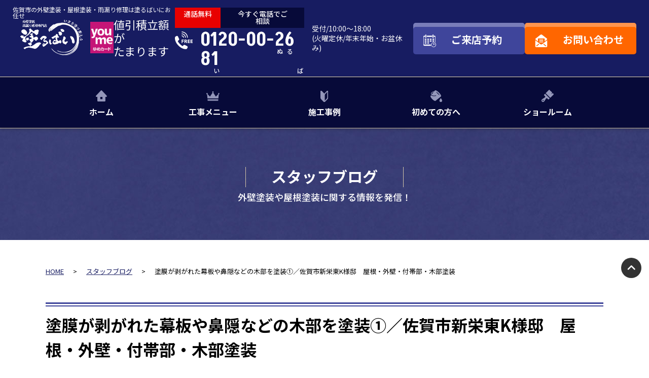

--- FILE ---
content_type: text/html; charset=UTF-8
request_url: https://saniken.com/blog/3301/
body_size: 18462
content:
<!DOCTYPE html>
<html lang="ja">
<head>
	<meta charset="UTF-8">
	<meta http-equiv="X-UA-Compatible" content="IE=edge" />
	<meta name="viewport" content="width=device-width" />
			<title>塗膜が剥がれた幕板や鼻隠などの木部を塗装①／佐賀市新栄東K様邸　屋根・外壁・付帯部・木部塗装｜スタッフブログ｜佐賀市の外壁塗装・屋根塗装・雨漏り修理は塗るばいにお任せ</title>
		<meta name="description" content="スタッフブログ「塗膜が剥がれた幕板や鼻隠などの木部を塗装①／佐賀市新栄東K様邸　屋根・外壁・付帯部・木部塗装」です。佐賀県佐賀市で外壁塗装、屋根塗装、雨漏り補修のことなら、外壁塗装＆屋根専門店の塗るばいへ。施工実績10,000件の地域No.1実績の高品質塗装で口コミ・評判が高い外壁塗装専門店。アパート・マンションの塗装もお任せ。" />
				<meta name="keywords" content="スタッフブログ,外壁塗装,屋根塗装,サイディング,屋根,防水工事,雨漏り,住宅塗装,屋根塗装,住宅リフォーム,佐賀市,佐賀県,塗るばい,サニー建設商事" />
			<meta name="format-detection" content="telephone=no" />
<link rel="icon" href="/favicon.ico">
<link rel="apple-touch-icon" href="/favicon.ico">
<link rel="apple-touch-icon-precomposed" href="/favicon.ico">
<!-- *** stylesheet *** -->
<link rel="stylesheet" href="https://saniken.com/cms/wp-content/themes/saniken.com/js/lightbox/css/lightbox.min.css" type="text/css" />
	<link rel="stylesheet" media="all" href="https://saniken.com/cms/wp-content/themes/saniken.com/style.css?1767572768" />
<link rel="stylesheet" href="https://saniken.com/cms/wp-content/themes/saniken.com/css/colorbox.css" type="text/css" />
<!-- *** javascript *** -->
<link rel="preconnect" href="https://fonts.googleapis.com">
<link rel="preconnect" href="https://fonts.gstatic.com" crossorigin>
<link href="https://fonts.googleapis.com/css2?family=Noto+Sans+JP:wght@400;500;700;900&family=Akshar:wght@600;700&family=Roboto:wght@500;700&display=swap" rel="stylesheet">
<meta name='robots' content='max-image-preview:large' />
<link rel='dns-prefetch' href='//cdnjs.cloudflare.com' />
<link rel='dns-prefetch' href='//use.fontawesome.com' />
<link rel="alternate" title="oEmbed (JSON)" type="application/json+oembed" href="https://saniken.com/wp-json/oembed/1.0/embed?url=https%3A%2F%2Fsaniken.com%2Fblog%2F3301%2F" />
<link rel="alternate" title="oEmbed (XML)" type="text/xml+oembed" href="https://saniken.com/wp-json/oembed/1.0/embed?url=https%3A%2F%2Fsaniken.com%2Fblog%2F3301%2F&#038;format=xml" />
<style id='wp-img-auto-sizes-contain-inline-css' type='text/css'>
img:is([sizes=auto i],[sizes^="auto," i]){contain-intrinsic-size:3000px 1500px}
/*# sourceURL=wp-img-auto-sizes-contain-inline-css */
</style>
<style id='wp-emoji-styles-inline-css' type='text/css'>

	img.wp-smiley, img.emoji {
		display: inline !important;
		border: none !important;
		box-shadow: none !important;
		height: 1em !important;
		width: 1em !important;
		margin: 0 0.07em !important;
		vertical-align: -0.1em !important;
		background: none !important;
		padding: 0 !important;
	}
/*# sourceURL=wp-emoji-styles-inline-css */
</style>
<style id='classic-theme-styles-inline-css' type='text/css'>
/*! This file is auto-generated */
.wp-block-button__link{color:#fff;background-color:#32373c;border-radius:9999px;box-shadow:none;text-decoration:none;padding:calc(.667em + 2px) calc(1.333em + 2px);font-size:1.125em}.wp-block-file__button{background:#32373c;color:#fff;text-decoration:none}
/*# sourceURL=/wp-includes/css/classic-themes.min.css */
</style>
<link rel='stylesheet' id='contact-form-7-css' href='https://saniken.com/cms/wp-content/plugins/contact-form-7/includes/css/styles.css?ver=6.1.3' type='text/css' media='all' />
<link rel='stylesheet' id='enq_my_css-css' href='https://saniken.com/cms/wp-content/plugins/pcb-client/css/common.css?ver=c5478c4a3c08309a65098739040eb16b' type='text/css' media='all' />
<link rel='stylesheet' id='responsive-lightbox-prettyphoto-css' href='https://saniken.com/cms/wp-content/plugins/responsive-lightbox/assets/prettyphoto/prettyPhoto.min.css?ver=3.1.6' type='text/css' media='all' />
<link rel='stylesheet' id='toc-screen-css' href='https://saniken.com/cms/wp-content/plugins/table-of-contents-plus/screen.min.css?ver=2411.1' type='text/css' media='all' />
<link rel='stylesheet' id='grw-public-main-css-css' href='https://saniken.com/cms/wp-content/plugins/widget-google-reviews/assets/css/public-main.css?ver=3.6.1' type='text/css' media='all' />
<link rel='stylesheet' id='colorbox-css' href='https://saniken.com/cms/wp-content/themes/saniken.com/css/colorbox.css' type='text/css' media='all' />
<link rel='stylesheet' id='wp-pagenavi-css' href='https://saniken.com/cms/wp-content/plugins/wp-pagenavi/pagenavi-css.css?ver=2.70' type='text/css' media='all' />
<link rel='stylesheet' id='font-awesome-official-css' href='https://use.fontawesome.com/releases/v6.4.0/css/all.css' type='text/css' media='all' integrity="sha384-iw3OoTErCYJJB9mCa8LNS2hbsQ7M3C0EpIsO/H5+EGAkPGc6rk+V8i04oW/K5xq0" crossorigin="anonymous" />
<link rel='stylesheet' id='jquery-ui-smoothness-css' href='https://saniken.com/cms/wp-content/plugins/contact-form-7/includes/js/jquery-ui/themes/smoothness/jquery-ui.min.css?ver=1.12.1' type='text/css' media='screen' />
<link rel='stylesheet' id='font-awesome-official-v4shim-css' href='https://use.fontawesome.com/releases/v6.4.0/css/v4-shims.css' type='text/css' media='all' integrity="sha384-TjXU13dTMPo+5ZlOUI1IGXvpmajjoetPqbUJqTx+uZ1bGwylKHNEItuVe/mg/H6l" crossorigin="anonymous" />
<script type="text/javascript" src="//cdnjs.cloudflare.com/ajax/libs/jquery/3.6.0/jquery.min.js?ver=3.6.0" id="jquery-js"></script>
<script type="text/javascript" id="ajax-script-js-extra">
/* <![CDATA[ */
var localize = {"ajax_url":"https://saniken.com/cms/wp-admin/admin-ajax.php","action":"create_ajax_html"};
//# sourceURL=ajax-script-js-extra
/* ]]> */
</script>
<script type="text/javascript" src="https://saniken.com/cms/wp-content/plugins/pcb-client/js/select-taxonomy.js" id="ajax-script-js"></script>
<script type="text/javascript" src="https://saniken.com/cms/wp-content/plugins/responsive-lightbox/assets/prettyphoto/jquery.prettyPhoto.min.js?ver=3.1.6" id="responsive-lightbox-prettyphoto-js"></script>
<script type="text/javascript" src="https://saniken.com/cms/wp-includes/js/underscore.min.js?ver=1.13.7" id="underscore-js"></script>
<script type="text/javascript" src="https://saniken.com/cms/wp-content/plugins/responsive-lightbox/assets/infinitescroll/infinite-scroll.pkgd.min.js?ver=4.0.1" id="responsive-lightbox-infinite-scroll-js"></script>
<script type="text/javascript" id="responsive-lightbox-js-before">
/* <![CDATA[ */
var rlArgs = {"script":"prettyphoto","selector":"lightbox","customEvents":"","activeGalleries":true,"animationSpeed":"normal","slideshow":false,"slideshowDelay":5000,"slideshowAutoplay":false,"opacity":"0.75","showTitle":true,"allowResize":true,"allowExpand":true,"width":1920,"height":1080,"separator":"\/","theme":"pp_default","horizontalPadding":20,"hideFlash":false,"wmode":"opaque","videoAutoplay":false,"modal":false,"deeplinking":false,"overlayGallery":true,"keyboardShortcuts":true,"social":false,"woocommerce_gallery":false,"ajaxurl":"https:\/\/saniken.com\/cms\/wp-admin\/admin-ajax.php","nonce":"f70fc2618a","preview":false,"postId":3301,"scriptExtension":false};

//# sourceURL=responsive-lightbox-js-before
/* ]]> */
</script>
<script type="text/javascript" src="https://saniken.com/cms/wp-content/plugins/responsive-lightbox/js/front.js?ver=2.5.3" id="responsive-lightbox-js"></script>
<script type="text/javascript" defer="defer" src="https://saniken.com/cms/wp-content/plugins/widget-google-reviews/assets/js/public-main.js?ver=3.6.1" id="grw-public-main-js-js"></script>
<script type="text/javascript" src="https://saniken.com/cms/wp-content/themes/saniken.com/js/jquery.colorbox.js?ver=1.6.3" id="colorbox-js"></script>
<link rel="https://api.w.org/" href="https://saniken.com/wp-json/" /><link rel="canonical" href="https://saniken.com/blog/3301/" />
<script src="https://yubinbango.github.io/yubinbango/yubinbango.js" charset="UTF-8"></script>
<script src="https://saniken.com/cms/wp-content/themes/saniken.com/js/lightbox/js/lightbox.min.js"></script>
<script src="https://saniken.com/cms/wp-content/themes/saniken.com/js/jquery.colorbox.js"></script>
<!-- Google Tag Manager -->
<script>(function(w,d,s,l,i){w[l]=w[l]||[];w[l].push({'gtm.start':
new Date().getTime(),event:'gtm.js'});var f=d.getElementsByTagName(s)[0],
j=d.createElement(s),dl=l!='dataLayer'?'&l='+l:'';j.async=true;j.src=
'https://www.googletagmanager.com/gtm.js?id='+i+dl;f.parentNode.insertBefore(j,f);
})(window,document,'script','dataLayer','GTM-NG3JMSV');</script>
<!-- End Google Tag Manager -->	<style id='global-styles-inline-css' type='text/css'>
:root{--wp--preset--aspect-ratio--square: 1;--wp--preset--aspect-ratio--4-3: 4/3;--wp--preset--aspect-ratio--3-4: 3/4;--wp--preset--aspect-ratio--3-2: 3/2;--wp--preset--aspect-ratio--2-3: 2/3;--wp--preset--aspect-ratio--16-9: 16/9;--wp--preset--aspect-ratio--9-16: 9/16;--wp--preset--color--black: #000000;--wp--preset--color--cyan-bluish-gray: #abb8c3;--wp--preset--color--white: #ffffff;--wp--preset--color--pale-pink: #f78da7;--wp--preset--color--vivid-red: #cf2e2e;--wp--preset--color--luminous-vivid-orange: #ff6900;--wp--preset--color--luminous-vivid-amber: #fcb900;--wp--preset--color--light-green-cyan: #7bdcb5;--wp--preset--color--vivid-green-cyan: #00d084;--wp--preset--color--pale-cyan-blue: #8ed1fc;--wp--preset--color--vivid-cyan-blue: #0693e3;--wp--preset--color--vivid-purple: #9b51e0;--wp--preset--gradient--vivid-cyan-blue-to-vivid-purple: linear-gradient(135deg,rgb(6,147,227) 0%,rgb(155,81,224) 100%);--wp--preset--gradient--light-green-cyan-to-vivid-green-cyan: linear-gradient(135deg,rgb(122,220,180) 0%,rgb(0,208,130) 100%);--wp--preset--gradient--luminous-vivid-amber-to-luminous-vivid-orange: linear-gradient(135deg,rgb(252,185,0) 0%,rgb(255,105,0) 100%);--wp--preset--gradient--luminous-vivid-orange-to-vivid-red: linear-gradient(135deg,rgb(255,105,0) 0%,rgb(207,46,46) 100%);--wp--preset--gradient--very-light-gray-to-cyan-bluish-gray: linear-gradient(135deg,rgb(238,238,238) 0%,rgb(169,184,195) 100%);--wp--preset--gradient--cool-to-warm-spectrum: linear-gradient(135deg,rgb(74,234,220) 0%,rgb(151,120,209) 20%,rgb(207,42,186) 40%,rgb(238,44,130) 60%,rgb(251,105,98) 80%,rgb(254,248,76) 100%);--wp--preset--gradient--blush-light-purple: linear-gradient(135deg,rgb(255,206,236) 0%,rgb(152,150,240) 100%);--wp--preset--gradient--blush-bordeaux: linear-gradient(135deg,rgb(254,205,165) 0%,rgb(254,45,45) 50%,rgb(107,0,62) 100%);--wp--preset--gradient--luminous-dusk: linear-gradient(135deg,rgb(255,203,112) 0%,rgb(199,81,192) 50%,rgb(65,88,208) 100%);--wp--preset--gradient--pale-ocean: linear-gradient(135deg,rgb(255,245,203) 0%,rgb(182,227,212) 50%,rgb(51,167,181) 100%);--wp--preset--gradient--electric-grass: linear-gradient(135deg,rgb(202,248,128) 0%,rgb(113,206,126) 100%);--wp--preset--gradient--midnight: linear-gradient(135deg,rgb(2,3,129) 0%,rgb(40,116,252) 100%);--wp--preset--font-size--small: 13px;--wp--preset--font-size--medium: 20px;--wp--preset--font-size--large: 36px;--wp--preset--font-size--x-large: 42px;--wp--preset--spacing--20: 0.44rem;--wp--preset--spacing--30: 0.67rem;--wp--preset--spacing--40: 1rem;--wp--preset--spacing--50: 1.5rem;--wp--preset--spacing--60: 2.25rem;--wp--preset--spacing--70: 3.38rem;--wp--preset--spacing--80: 5.06rem;--wp--preset--shadow--natural: 6px 6px 9px rgba(0, 0, 0, 0.2);--wp--preset--shadow--deep: 12px 12px 50px rgba(0, 0, 0, 0.4);--wp--preset--shadow--sharp: 6px 6px 0px rgba(0, 0, 0, 0.2);--wp--preset--shadow--outlined: 6px 6px 0px -3px rgb(255, 255, 255), 6px 6px rgb(0, 0, 0);--wp--preset--shadow--crisp: 6px 6px 0px rgb(0, 0, 0);}:where(.is-layout-flex){gap: 0.5em;}:where(.is-layout-grid){gap: 0.5em;}body .is-layout-flex{display: flex;}.is-layout-flex{flex-wrap: wrap;align-items: center;}.is-layout-flex > :is(*, div){margin: 0;}body .is-layout-grid{display: grid;}.is-layout-grid > :is(*, div){margin: 0;}:where(.wp-block-columns.is-layout-flex){gap: 2em;}:where(.wp-block-columns.is-layout-grid){gap: 2em;}:where(.wp-block-post-template.is-layout-flex){gap: 1.25em;}:where(.wp-block-post-template.is-layout-grid){gap: 1.25em;}.has-black-color{color: var(--wp--preset--color--black) !important;}.has-cyan-bluish-gray-color{color: var(--wp--preset--color--cyan-bluish-gray) !important;}.has-white-color{color: var(--wp--preset--color--white) !important;}.has-pale-pink-color{color: var(--wp--preset--color--pale-pink) !important;}.has-vivid-red-color{color: var(--wp--preset--color--vivid-red) !important;}.has-luminous-vivid-orange-color{color: var(--wp--preset--color--luminous-vivid-orange) !important;}.has-luminous-vivid-amber-color{color: var(--wp--preset--color--luminous-vivid-amber) !important;}.has-light-green-cyan-color{color: var(--wp--preset--color--light-green-cyan) !important;}.has-vivid-green-cyan-color{color: var(--wp--preset--color--vivid-green-cyan) !important;}.has-pale-cyan-blue-color{color: var(--wp--preset--color--pale-cyan-blue) !important;}.has-vivid-cyan-blue-color{color: var(--wp--preset--color--vivid-cyan-blue) !important;}.has-vivid-purple-color{color: var(--wp--preset--color--vivid-purple) !important;}.has-black-background-color{background-color: var(--wp--preset--color--black) !important;}.has-cyan-bluish-gray-background-color{background-color: var(--wp--preset--color--cyan-bluish-gray) !important;}.has-white-background-color{background-color: var(--wp--preset--color--white) !important;}.has-pale-pink-background-color{background-color: var(--wp--preset--color--pale-pink) !important;}.has-vivid-red-background-color{background-color: var(--wp--preset--color--vivid-red) !important;}.has-luminous-vivid-orange-background-color{background-color: var(--wp--preset--color--luminous-vivid-orange) !important;}.has-luminous-vivid-amber-background-color{background-color: var(--wp--preset--color--luminous-vivid-amber) !important;}.has-light-green-cyan-background-color{background-color: var(--wp--preset--color--light-green-cyan) !important;}.has-vivid-green-cyan-background-color{background-color: var(--wp--preset--color--vivid-green-cyan) !important;}.has-pale-cyan-blue-background-color{background-color: var(--wp--preset--color--pale-cyan-blue) !important;}.has-vivid-cyan-blue-background-color{background-color: var(--wp--preset--color--vivid-cyan-blue) !important;}.has-vivid-purple-background-color{background-color: var(--wp--preset--color--vivid-purple) !important;}.has-black-border-color{border-color: var(--wp--preset--color--black) !important;}.has-cyan-bluish-gray-border-color{border-color: var(--wp--preset--color--cyan-bluish-gray) !important;}.has-white-border-color{border-color: var(--wp--preset--color--white) !important;}.has-pale-pink-border-color{border-color: var(--wp--preset--color--pale-pink) !important;}.has-vivid-red-border-color{border-color: var(--wp--preset--color--vivid-red) !important;}.has-luminous-vivid-orange-border-color{border-color: var(--wp--preset--color--luminous-vivid-orange) !important;}.has-luminous-vivid-amber-border-color{border-color: var(--wp--preset--color--luminous-vivid-amber) !important;}.has-light-green-cyan-border-color{border-color: var(--wp--preset--color--light-green-cyan) !important;}.has-vivid-green-cyan-border-color{border-color: var(--wp--preset--color--vivid-green-cyan) !important;}.has-pale-cyan-blue-border-color{border-color: var(--wp--preset--color--pale-cyan-blue) !important;}.has-vivid-cyan-blue-border-color{border-color: var(--wp--preset--color--vivid-cyan-blue) !important;}.has-vivid-purple-border-color{border-color: var(--wp--preset--color--vivid-purple) !important;}.has-vivid-cyan-blue-to-vivid-purple-gradient-background{background: var(--wp--preset--gradient--vivid-cyan-blue-to-vivid-purple) !important;}.has-light-green-cyan-to-vivid-green-cyan-gradient-background{background: var(--wp--preset--gradient--light-green-cyan-to-vivid-green-cyan) !important;}.has-luminous-vivid-amber-to-luminous-vivid-orange-gradient-background{background: var(--wp--preset--gradient--luminous-vivid-amber-to-luminous-vivid-orange) !important;}.has-luminous-vivid-orange-to-vivid-red-gradient-background{background: var(--wp--preset--gradient--luminous-vivid-orange-to-vivid-red) !important;}.has-very-light-gray-to-cyan-bluish-gray-gradient-background{background: var(--wp--preset--gradient--very-light-gray-to-cyan-bluish-gray) !important;}.has-cool-to-warm-spectrum-gradient-background{background: var(--wp--preset--gradient--cool-to-warm-spectrum) !important;}.has-blush-light-purple-gradient-background{background: var(--wp--preset--gradient--blush-light-purple) !important;}.has-blush-bordeaux-gradient-background{background: var(--wp--preset--gradient--blush-bordeaux) !important;}.has-luminous-dusk-gradient-background{background: var(--wp--preset--gradient--luminous-dusk) !important;}.has-pale-ocean-gradient-background{background: var(--wp--preset--gradient--pale-ocean) !important;}.has-electric-grass-gradient-background{background: var(--wp--preset--gradient--electric-grass) !important;}.has-midnight-gradient-background{background: var(--wp--preset--gradient--midnight) !important;}.has-small-font-size{font-size: var(--wp--preset--font-size--small) !important;}.has-medium-font-size{font-size: var(--wp--preset--font-size--medium) !important;}.has-large-font-size{font-size: var(--wp--preset--font-size--large) !important;}.has-x-large-font-size{font-size: var(--wp--preset--font-size--x-large) !important;}
/*# sourceURL=global-styles-inline-css */
</style>
</head>
<body data-rsssl=1 id="blog" class="post">
<!-- Google Tag Manager (noscript) -->
<noscript><iframe src="https://www.googletagmanager.com/ns.html?id=GTM-NG3JMSV"
height="0" width="0" style="display:none;visibility:hidden"></iframe></noscript>
<!-- End Google Tag Manager (noscript) -->
<header id="header">
	<div class="full flex">

			<div class="logo">
									<span class="htxt">佐賀市の外壁塗装・屋根塗装・雨漏り修理は塗るばいにお任せ</span>
								<div class="logoYoume flex">
					<a href="https://saniken.com/"><img src="https://saniken.com/cms/wp-content/uploads/2024/03/logo.png" alt="外壁塗装＆雨漏り修理専門店 塗るばい"></a>
					<div class="youmeCard">
						<figure><img src="https://saniken.com/cms/wp-content/themes/saniken.com/img/youme.png" alt="youmeカード"></figure>
						<p>値引積立額が<br>たまります</p>
					</div>
				</div>
			</div>
		
	
		<div class="headerContact flex">
			<div class="tel flex">
				<div>
					<p>
						<span>通話無料</span>
						<span>今すぐ電話でご相談</span>
					</p>
					<p>0120-00-<span data-ruby='ぬ'>2</span><span data-ruby='る'>6</span><span data-ruby='ば'>8</span><span data-ruby='い'>1</span></p>
				</div>
				<div>
					<p>受付/10:00～18:00<br>(火曜定休/年末年始・お盆休み)</p>
				</div>
			</div>
			<div class="contactBtns">
				<a class="showroom" href="https://saniken.com/showroom/">
					<span>ご来店予約</span>
				</a>
				<a class="contact" href="https://saniken.com/contact/">
					<span>お問い合わせ</span>
				</a>
			</div>
		</div>
			</div>

	    <nav id="gNav">
        <ul class="inner">
            <li class="gnav-item"><a href="https://saniken.com/">ホーム</a></li>
            <!--<li class="gnav-item"><a href="https://saniken.com/reason/">選ばれる理由</a></li>-->
            <li class="gnav-item"><a href="https://saniken.com/menu/">工事メニュー</a>
                                    <ul>
                                                                                                                <li><a href="https://saniken.com/menu/#packWall">外壁塗装工事プラン</a></li>
                                                                                                                                            <li><a href="https://saniken.com/menu/#packRoof">屋根塗装工事プラン</a></li>
                                                                                                                                            <li><a href="https://saniken.com/menu/#packOther">その他の工事プラン</a></li>
                                                                            <li><a href="https://saniken.com/menu/#small">小工事・雨漏り補修工事</a></li>
                    </ul>
                            </li>
            <li class="gnav-item"><a href="https://saniken.com/works/">施工事例</a></li>
            <!--<li class="gnav-item"><a href="https://saniken.com/voice/">お客様の声</a></li>
            <li class="gnav-item"><a href="https://saniken.com/corporate/">会社案内</a></li>-->
            <li class="gnav-item"><a href="https://saniken.com/first/">初めての方へ</a></li>
            <li class="gnav-item"><a href="https://saniken.com/showroom/">ショールーム</a></li>
        </ul>
    </nav>
</header>


		<div id="cornerName">
	<div class="inner">
				<div class="title">スタッフブログ</div>
		<p>外壁塗装や屋根塗装に関する情報を発信！</p>
		</div>
</div>
<div id="breadcrumbs" class="breadcrumbs" typeof="BreadcrumbList" vocab="https://schema.org/">
			<div class="inner">
			<!-- Breadcrumb NavXT 7.4.1 -->
<span property="itemListElement" typeof="ListItem"><a property="item" typeof="WebPage" title="Go to 佐賀市の外壁塗装・屋根塗装・雨漏り修理は塗るばいにお任せ." href="https://saniken.com" class="home" ><span property="name">HOME</span></a><meta property="position" content="1"></span> &gt; <span property="itemListElement" typeof="ListItem"><a property="item" typeof="WebPage" title="スタッフブログへ移動する" href="https://saniken.com/blog/" class="archive post-blog-archive" ><span property="name">スタッフブログ</span></a><meta property="position" content="2"></span> &gt; <span property="itemListElement" typeof="ListItem"><span property="name" class="post post-blog current-item">塗膜が剥がれた幕板や鼻隠などの木部を塗装①／佐賀市新栄東K様邸　屋根・外壁・付帯部・木部塗装</span><meta property="url" content="https://saniken.com/blog/3301/"><meta property="position" content="3"></span>		</div>
	</div>
<div id="contents">
	<main id="main" class="main">
		<!-- /header.php ヘッダー --><!-- single.php シングルページテンプレート -->
<div class="inner pt0">
                        <article class="single-content">
                <h1 class="tl04">塗膜が剥がれた幕板や鼻隠などの木部を塗装①／佐賀市新栄東K様邸　屋根・外壁・付帯部・木部塗装</h1>
                <div class="infoBox">
                    <p class="time">2021.11.17</p>
                                                                <p class="cat-item">
                            <i class="fa-regular fa-folder-open"></i><a href="https://saniken.com/blog/blog_tax/%e6%96%bd%e5%b7%a5%e6%97%a5%e8%a8%98/">施工日記</a>                        </p>
                                    </div>
                                                                    <div class="wysiwyg"><div id="toc_container" class="no_bullets"><p class="toc_title">目次</p><ul class="toc_list"><li><a href="#i">はじめに</a></li><li><a href="#i-2">外壁塗装</a><ul><li><a href="#i-3">足場組み</a></li><li><a href="#i-4">高圧洗浄</a></li><li><a href="#i-5">下塗り・中塗り・上塗り</a></li></ul></li><li><a href="#i-6">コーキング作業</a><ul><li><a href="#i-7">養生</a></li><li><a href="#i-8">コーキング充填</a></li></ul></li><li><a href="#i-9">屋根塗装</a><ul><li><a href="#i-10">高圧洗浄</a></li><li><a href="#i-11">下塗り・中塗り・上塗り</a></li></ul></li><li><a href="#i-12">おわりに</a></li></ul></div>
<h2><span id="i"><span id="i">はじめに</span></span></h2>
<p>こんにちは。<br />佐賀市の外壁・屋根塗装専門店「サニー建設商事」の江川です。<br />今回は、佐賀市新栄東K様邸の施工の様子パート①を載せていきます。</p>
<p>&nbsp;</p>
<p>こちらが施工前の写真です。</p>
<p>&nbsp;</p>
<p><strong>（全体）</strong></p>
<p><img decoding="async" src="/uploads/51bd48ca58a673ec6900ac9c6a3a45b5-scaled.jpg" alt="佐賀市　外壁塗装　サニー建設商事　サニー建設　塗るばい　サニケン　さにけん　施工事例　サイディング" /></p>
<p><strong>（屋根）<br /><img decoding="async" src="/uploads/cdcfbee16b99c45b5f9772ed7f812cb0-scaled.jpg" alt="佐賀市　外壁塗装　サニー建設商事　サニー建設　塗るばい　サニケン　さにけん　施工事例　屋根　瓦屋根　色あせ" /></strong></p>
<p><img decoding="async" src="/uploads/1d83d8dccf2bd51bb9baa6b862fca105-scaled.jpg" alt="佐賀市　外壁塗装　サニー建設商事　サニー建設　塗るばい　サニケン　さにけん　施工事例　屋根　瓦屋根　色あせ" /></p>
<p>&nbsp;</p>
<p><strong>（外壁）<br /><img decoding="async" src="/uploads/1da767c9ea2a3bdae99ccd3cd52962f9-scaled.jpg" alt="佐賀市　外壁塗装　サニー建設商事　サニー建設　塗るばい　サニケン　さにけん　施工事例　サイディング　ひび割れ　クラック" /><br /></strong></p>
<p>&nbsp;</p>
<p><strong>（雨樋）<br /><img decoding="async" src="/uploads/aa6d60c1cf3ec7148be9b7a26c5fbeda-scaled.jpg" alt="佐賀市　外壁塗装　サニー建設商事　サニー建設　塗るばい　サニケン　さにけん　施工事例　雨樋　塗膜　剥がれ" /><br /></strong></p>
<p>&nbsp;</p>
<p><strong>（雨樋金具）<br /><img decoding="async" src="/uploads/69f6b08ee05e9ce81e9e983a7047e28e-scaled.jpg" alt="佐賀市　外壁塗装　サニー建設商事　サニー建設　塗るばい　サニケン　さにけん　施工事例　雨樋金具　塗膜　剥がれ" /><br /></strong></p>
<p>&nbsp;</p>
<p><strong>（軒天）</strong></p>
<p><img decoding="async" src="/uploads/4d371a4911f5cfbfaae70168f1519d72-scaled.jpg" alt="佐賀市　外壁塗装　サニー建設商事　サニー建設　塗るばい　サニケン　さにけん　施工事例　軒下天井" /></p>
<p>&nbsp;</p>
<p><strong>（鼻隠）</strong></p>
<p><img decoding="async" src="/uploads/48c302400f1e705708b518f05f2b0c60-scaled.jpg" alt="佐賀市　外壁塗装　サニー建設商事　サニー建設　塗るばい　サニケン　さにけん　施工事例　鼻隠　塗膜　剥がれ" /></p>
<p>&nbsp;</p>
<p><strong>（幕板）</strong></p>
<p><img decoding="async" src="/uploads/f115c0dacfa4ac817481337851a6e141-scaled.jpg" alt="佐賀市　外壁塗装　サニー建設商事　サニー建設　塗るばい　サニケン　さにけん　施工事例　幕板　塗膜　剥がれ" /></p>
<p>&nbsp;</p>
<p><strong>（木部）</strong></p>
<p><img decoding="async" src="/uploads/da8e880f49e807cbc2ef4e538f570093-scaled.jpg" alt="佐賀市　外壁塗装　サニー建設商事　サニー建設　塗るばい　サニケン　さにけん　施工事例　木部" /></p>
<p>&nbsp;</p>
<p><strong>（玄関扉）</strong></p>
<p><img decoding="async" src="/uploads/63e1ab280a1867a88f10391a35a5aaf4-scaled.jpg" alt="佐賀市　外壁塗装　サニー建設商事　サニー建設　塗るばい　サニケン　さにけん　施工事例　玄関扉　塗装" /></p>
<p>&nbsp;</p>
<h2><span id="i-2"><span id="i-2">外壁塗装</span></span></h2>
<h3><span id="i-3">足場組み</span></h3>
<p>外壁塗装は<span style="color: #ff0000;"><strong>高所での作業</strong></span>を伴うため、まずは足場を組んでいきます。足場がないと、職人が落ちる危険性があったり、<span style="color: #ff0000;"><strong>施工の質が落ちる可能性</strong></span>があったりするため、足場組みは塗装に必須の工程になってきます。</p>
<p><img decoding="async" src="/uploads/4ed9b0d57669c6c170da8885f905239e-e1635068739950.jpg" alt="佐賀市　外壁塗装　サニー建設商事　サニー建設　塗るばい　サニケン　さにけん　施工事例　足場組み" /></p>
<h3><span id="i-4">高圧洗浄</span></h3>
<p>つぎに、高圧洗浄機で家全体の苔や汚れ、古い塗料などを落としていきます。これらの汚れを落とさないまま塗装すると、新しい塗料の密着性が弱まってしまい、<strong><span style="color: #ff0000;">耐用年数が大きく落ちて</span></strong>しまいます。ご家庭でDIYで外壁塗装をする際も、高圧洗浄機を使って洗浄をすることをオススメします。ホームセンターで<span style="color: #ff0000;"><strong>１万円〜３万円</strong></span>程度で販売しているもので十分です。</p>
<p><span style="text-decoration: underline;"><span style="color: #0000ff;"><a style="color: #0000ff;" href="https://saniken.com/blog/2963/" target="_blank" rel="noopener"><strong>関連記事：外壁塗装で使う高圧洗浄について</strong></a></span></span></p>
<p>&nbsp;</p>
<p>こちらが高圧洗浄の様子です。</p>
<p><img decoding="async" src="/uploads/7b824f27fe25ea6ad5ffaa99fe3853a2-e1635067588421.jpg" alt="佐賀市　外壁塗装　サニー建設商事　サニー建設　塗るばい　サニケン　さにけん　施工事例　外壁　下地処理　高圧洗浄" /></p>
<h3><span id="i-5">下塗り・中塗り・上塗り</span></h3>
<p>次に、３回塗りを行ないます。塗装の基本は３回塗りです。この塗りの回数を減らして塗装すると、<strong>塗料</strong><strong>の耐久年数が大きく下がって</strong>しまいます。例えば、20年保つと書かれている塗料が10年で剥がれてしまいます。悪徳業者は塗りの回数を減らすことで職人の人件費や塗料の費用などを浮かせて、粗利を得ようとします。<span style="text-decoration: underline; color: #ff6600;"><strong>塗装直後は見た目が綺麗なことから手抜き工事を見抜くことが難しい</strong></span>ため、<span style="text-decoration: underline;"><strong>見積書に「３回塗り」の記載があるかどうか確認する</strong></span>にしましょう。</p>
<p><span style="text-decoration: underline; color: #0000ff;"><a style="color: #0000ff;" href="https://www.youtube.com/watch?v=UDBv-QuLKrM" data-rel="lightbox-video-0" target="_blank" rel="noopener"><strong>関連動画：現役塗装屋が語る、悪徳業者の特徴。</strong></a></span></p>
<p>&nbsp;</p>
<p>まずは下塗りから行います。下塗りは塗装の中で最も大切な作業と言っても過言ではないです。下塗りは中塗り・上塗りの下地として接着力を上げることで、<span style="color: #ff0000;"><strong><span style="text-decoration: underline;">耐水性や塗料の耐久力</span></strong></span>そのものに直接関わってくるからです。</p>
<p>&nbsp;</p>
<p>こちらが下塗りの様子です。</p>
<p><img decoding="async" src="/uploads/9c507a1245999f6317e051a9f801a001.jpg" alt="佐賀市　外壁塗装　サニー建設商事　サニー建設　塗るばい　サニケン　さにけん　施工事例　外壁　モルタル壁　モルタル　塗装　下塗り" /></p>
<p><img decoding="async" src="/uploads/ad51e847e66f4d1fff8246c8131d689c-e1635067674919.jpg" alt="佐賀市　外壁塗装　サニー建設商事　サニー建設　塗るばい　サニケン　さにけん　施工事例　外壁　モルタル壁　モルタル　塗装　中塗り" /></p>
<p>こちらが中塗りの様子です。</p>
<p><img decoding="async" src="/uploads/5764cf1696d66e8a3b7ac496e60dd473.jpg" alt="佐賀市　外壁塗装　サニー建設商事　サニー建設　塗るばい　サニケン　さにけん　施工事例　外壁　モルタル壁　モルタル　塗装　中塗り" /></p>
<p><img decoding="async" src="/uploads/92c3a181ea9ff18c254eb97f85caa10c.jpg" alt="佐賀市　外壁塗装　サニー建設商事　サニー建設　塗るばい　サニケン　さにけん　施工事例　外壁　モルタル壁　モルタル　塗装　中塗り" /></p>
<p>こちらが上塗りの様子です。</p>
<p><img decoding="async" src="/uploads/f672498e4b908c5ff7c08fb6e493c105.jpg" alt="佐賀市　外壁塗装　サニー建設商事　サニー建設　塗るばい　サニケン　さにけん　施工事例　外壁　モルタル壁　モルタル　塗装　上塗り" /></p>
<p><img decoding="async" src="/uploads/47a5d32923562fb4067b9ceb181fe13b.jpg" alt="佐賀市　外壁塗装　サニー建設商事　サニー建設　塗るばい　サニケン　さにけん　施工事例　外壁　モルタル壁　モルタル　塗装　上塗り" /></p>
<p>&nbsp;</p>
<h2><span id="i-6">コーキング作業</span></h2>
<h3><span id="i-7">養生</span></h3>
<p>まずは、コーキングを充填する周りの部分を<strong><span style="color: #ff0000;">養生テープ</span></strong>で囲んでいきます。この手順を踏むことで、塗らなくて良いところにコーキングが付着するのを防ぐことができます。</p>
<p>こちらが養生の様子です。</p>
<p><img decoding="async" src="/uploads/ce29fea7cbe737db37bcdc9cc7de562f.jpg" alt="佐賀市　外壁塗装　サニー建設商事　サニー建設　塗るばい　サニケン　さにけん　施工事例　窓枠　コーキング　シーリング　養生" /></p>
<h3><span id="i-8">コーキング充填</span></h3>
<p>コーキング充填を行なって、この工程は終了となります。</p>
<p>（この前に、<strong><span style="color: #ff0000;">コーキングプライマー塗りを行なっております</span></strong>が、職人や塗装工事の都合、天候などにより写真が用意できなかったため、説明のみさせていただきます。）</p>
<p>コーキングプライマーには、コーキング材とコーキングの溝との<strong><span style="color: #ff0000;">接着剤</span></strong>のような役割があります。コーキングプライマーを塗らずにコーキングを充填してしまうと、溝とコーキング剤との間に隙間が空いてしまい、その<span style="color: #ff0000;"><strong>隙間から雨水が侵入</strong></span>してきてしまいます。これも<span style="text-decoration: underline; color: #ff0000;"><strong>不安な場合は、プライマーをしっかり塗るのか業者に確認するようにしましょう。</strong></span></p>
<p>&nbsp;</p>
<p><img decoding="async" src="/uploads/ca474146d2715bf844988cd5f325238c.jpg" alt="佐賀市　外壁塗装　サニー建設商事　サニー建設　塗るばい　サニケン　さにけん　施工事例　窓枠　コーキング　シーリング　充填" /></p>
<p>&nbsp;</p>
<p>&nbsp;</p>
<h2><span id="i-9">屋根塗装</span></h2>
<p>次に、屋根塗装を行います。</p>
<h3><span id="i-10">高圧洗浄</span></h3>
<p>屋根塗装も外壁塗装と同様に、高圧洗浄、３回塗りの順番で行います。</p>
<p>&nbsp;</p>
<p>こちらが高圧洗浄の様子です。</p>
<p><img decoding="async" src="/uploads/c9e8944fcb13a55fdbaccdcdd0dff3b3-e1635067383870.jpg" alt="佐賀市　外壁塗装　サニー建設商事　サニー建設　塗るばい　サニケン　さにけん　施工事例　屋根　瓦屋根　下地処理　高圧洗浄" /></p>
<p>&nbsp;</p>
<h3><span id="i-11"><span id="i-3">下塗り・中塗り・上塗り</span></span></h3>
<p>こちらも、外壁塗装と同様に３回塗りを行います。<span style="text-decoration: underline; color: #ff6600;"><strong>業者に頼む際は、何回塗りを行なっているか直接確認するようにして、見積書にその記載があるかどうかを確認する</strong></span>ようにしましょう。</p>
<p><a href="https://www.youtube.com/watch?v=qiHNqiiFNM8" data-rel="lightbox-video-1" target="_blank" rel="noopener"><span style="text-decoration: underline;"><span style="color: #0000ff;"><strong>関連動画：知らないと損する見積書の見方</strong></span></span></a></p>
<p>&nbsp;</p>
<p>こちらが下塗りの様子です。<br /><img decoding="async" src="/uploads/340e198433e4b0229414492a31e87fb3-1-e1635067418426.jpg" alt="佐賀市　外壁塗装　サニー建設商事　サニー建設　塗るばい　サニケン　さにけん　施工事例　屋根　瓦屋根　塗装　下塗り" /></p>
<p>こちらが中塗りの様子です。<br /><img decoding="async" src="/uploads/816b2af86330dfbfc319bf2192b4c393-e1635067458580.jpg" alt="佐賀市　外壁塗装　サニー建設商事　サニー建設　塗るばい　サニケン　さにけん　施工事例　屋根　瓦屋根　塗装　下塗り" /></p>
<p>こちらが上塗りの様子です。</p>
<p><img decoding="async" src="/uploads/1592fe12891759c4601b382e1c67f03b-e1635067508423.jpg" alt="佐賀市　外壁塗装　サニー建設商事　サニー建設　塗るばい　サニケン　さにけん　施工事例　屋根　瓦屋根　塗装　中塗り" /></p>
<p>&nbsp;</p>
<p>&nbsp;</p>
<h2><span id="i-12"><span id="i-11">おわりに</span></span></h2>
<p>今回は、佐賀市新栄東K様邸の施工の様子パート①を載せました。</p>
<p>外壁や屋根の劣化等が気になっている方は、<span style="text-decoration: underline; color: #0000ff;"><strong><a style="color: #0000ff; text-decoration: underline;" href="https://saniken.com/contact/" target="_blank" rel="noopener">こちら</a></strong></span>よりぜひお声がけください！</p>
<p>パート②はこちら</p>
<p>&nbsp;</p>
<p>こちらが施工後の写真です。</p>
<p><strong>（全体）</strong></p>
<p><img decoding="async" src="/uploads/b2d3426841ad99bf047a6863314da9a7-scaled-e1635069749962.jpg" alt="佐賀市　外壁塗装　サニー建設商事　サニー建設　塗るばい　サニケン　さにけん　施工事例　サイディング" /></p>
<p><strong>（屋根）<br /><img decoding="async" src="/uploads/001e1b56460a577f9b52e63c36c23302-scaled.jpg" alt="佐賀市　外壁塗装　サニー建設商事　サニー建設　塗るばい　サニケン　さにけん　施工事例　屋根　瓦屋根" /><br /></strong></p>
<p><img decoding="async" src="/uploads/b2dc22cdf66aded8b9c81cb3fbdae36d-scaled.jpg" alt="佐賀市　外壁塗装　サニー建設商事　サニー建設　塗るばい　サニケン　さにけん　施工事例　屋根　瓦屋根" /></p>
<p>&nbsp;</p>
<p><strong>（外壁）<br /><img decoding="async" src="/uploads/6ad8e68b455abf8aa7333eb3f64b92ea-scaled.jpg" alt="佐賀市　外壁塗装　サニー建設商事　サニー建設　塗るばい　サニケン　さにけん　施工事例　サイディング" /><br /></strong></p>
<p>&nbsp;</p>
<p><strong>（雨樋）<br /><img decoding="async" src="/uploads/1c4ba135263b692ac0c8ef3a584c6796-scaled.jpg" alt="佐賀市　外壁塗装　サニー建設商事　サニー建設　塗るばい　サニケン　さにけん　施工事例　雨樋　塗膜　剥がれ" /><br /></strong></p>
<p>&nbsp;</p>
<p><strong>（雨樋金具）<br /><img decoding="async" src="/uploads/bab9f6f7648ea0a0c9d3fb7134fea724-scaled.jpg" alt="佐賀市　外壁塗装　サニー建設商事　サニー建設　塗るばい　サニケン　さにけん　施工事例　雨樋金具" /><br /></strong></p>
<p>&nbsp;</p>
<p><strong>（軒天）</strong></p>
<p><img decoding="async" src="/uploads/185a6454dbd5e8560833f663627cfcca-scaled.jpg" alt="佐賀市　外壁塗装　サニー建設商事　サニー建設　塗るばい　サニケン　さにけん　施工事例　軒下天井" /></p>
<p>&nbsp;</p>
<p><strong>（鼻隠）</strong></p>
<p><img decoding="async" src="/uploads/40e5b9e03d3afd9f46f41fc3caebbc91-scaled.jpg" alt="佐賀市　外壁塗装　サニー建設商事　サニー建設　塗るばい　サニケン　さにけん　施工事例　鼻隠　塗膜　剥がれ" /></p>
<p>&nbsp;</p>
<p><strong>（幕板）</strong></p>
<p><img decoding="async" src="/uploads/0db7f5701d1cdc18a4c9676ade844380-scaled.jpg" alt="佐賀市　外壁塗装　サニー建設商事　サニー建設　塗るばい　サニケン　さにけん　施工事例　幕板　塗膜　剥がれ" /></p>
<p>&nbsp;</p>
<p><strong>（木部）</strong></p>
<p><img decoding="async" src="/uploads/51fadf73aa58087462c8d8e4ec0c2913-scaled.jpg" alt="佐賀市　外壁塗装　サニー建設商事　サニー建設　塗るばい　サニケン　さにけん　施工事例　木部" /></p>
<p>&nbsp;</p>
<p><strong>（玄関扉）</strong></p>
<p><img decoding="async" src="/uploads/27d0538f86f85bf0ffafca25787024b0-scaled.jpg" alt="佐賀市　外壁塗装　サニー建設商事　サニー建設　塗るばい　サニケン　さにけん　施工事例　玄関扉　塗装" /></p>
</div>


                				

            </article>
            				<div class="pagenavi">
			<ul class="naviUl clearfix">
												<li class="next"><a href="https://saniken.com/blog/3303/" rel="next">next</a></li>
				<li class="list"><a href="https://saniken.com/blog/" title="スタッフブログ一覧">記事一覧</a></li>
												<li class="prev"><a href="https://saniken.com/blog/3299/" rel="prev">back</a></li>
			</ul>
		</div>
	            </div>
<!-- contactForm.php -->
<div id="form" class="contactForm bgStripe02">
    <div class="inner">
        <h2><img class="imgLayer" src="https://saniken.com/cms/wp-content/themes/saniken.com/img/img_diagnosis_free.png" alt="診断無料">お問い合わせ</h2>
        <div class="inBox">
            <p>お見積り依頼・診断無料!!　お気軽にお問い合わせください。</p>
        
<div class="wpcf7 no-js" id="wpcf7-f1091-o1" lang="ja" dir="ltr" data-wpcf7-id="1091">
<div class="screen-reader-response"><p role="status" aria-live="polite" aria-atomic="true"></p> <ul></ul></div>
<form action="/blog/3301/#wpcf7-f1091-o1" method="post" class="wpcf7-form init" aria-label="コンタクトフォーム" novalidate="novalidate" data-status="init">
<fieldset class="hidden-fields-container"><input type="hidden" name="_wpcf7" value="1091" /><input type="hidden" name="_wpcf7_version" value="6.1.3" /><input type="hidden" name="_wpcf7_locale" value="ja" /><input type="hidden" name="_wpcf7_unit_tag" value="wpcf7-f1091-o1" /><input type="hidden" name="_wpcf7_container_post" value="0" /><input type="hidden" name="_wpcf7_posted_data_hash" value="" />
</fieldset>
<div class="formBox h-adr">
<span class="p-country-name" style="display:none;">Japan</span>
    <table>
        <tr>
            <th>希望内容<span>必須</span></th>
            <td><span class="wpcf7-form-control-wrap" data-name="your-content"><span class="wpcf7-form-control wpcf7-checkbox wpcf7-validates-as-required"><span class="wpcf7-list-item first"><label><input type="checkbox" name="your-content[]" value="外壁屋根診断" /><span class="wpcf7-list-item-label">外壁屋根診断</span></label></span><span class="wpcf7-list-item"><label><input type="checkbox" name="your-content[]" value="雨漏り診断" /><span class="wpcf7-list-item-label">雨漏り診断</span></label></span><span class="wpcf7-list-item"><label><input type="checkbox" name="your-content[]" value="お見積り依頼" /><span class="wpcf7-list-item-label">お見積り依頼</span></label></span><span class="wpcf7-list-item last"><label><input type="checkbox" name="your-content[]" value="その他" /><span class="wpcf7-list-item-label">その他</span></label></span></span></span></td>
        </tr>
        <tr>
            <th>お名前<span>必須</span></th>
            <td><span class="wpcf7-form-control-wrap" data-name="your-name"><input size="40" maxlength="400" class="wpcf7-form-control wpcf7-text wpcf7-validates-as-required" aria-required="true" aria-invalid="false" placeholder="例：山田　太郎" value="" type="text" name="your-name" /></span></td>
        </tr>
        <tr>
            <th>電話番号<span>必須</span></th>
            <td><span class="wpcf7-form-control-wrap" data-name="your-tel"><input size="40" maxlength="400" class="wpcf7-form-control wpcf7-text wpcf7-validates-as-required" aria-required="true" aria-invalid="false" placeholder="例：090-1234-5678" value="" type="text" name="your-tel" /></span></td>
        </tr>
    </table>
<p class="txtPrivacy"><strong>個人情報のお取扱いについて</strong><a href="/privacy/" target="_blank">個人情報のお取扱いに関する詳細はこちらをご覧下さい</a></p>
    <div class="submit">
        <input class="wpcf7-form-control wpcf7-submit has-spinner" type="submit" value="まずは無料依頼する" />
    </div>
</div><p style="display: none !important;" class="akismet-fields-container" data-prefix="_wpcf7_ak_"><label>&#916;<textarea name="_wpcf7_ak_hp_textarea" cols="45" rows="8" maxlength="100"></textarea></label><input type="hidden" id="ak_js_1" name="_wpcf7_ak_js" value="67"/><script>document.getElementById( "ak_js_1" ).setAttribute( "value", ( new Date() ).getTime() );</script></p><div class="wpcf7-response-output" aria-hidden="true"></div>
</form>
</div>
        </div>
    </div>
    <script>
    document.addEventListener( 'wpcf7mailsent', function( event ) {
        location = 'https://saniken.com/contact/cmp/';
    }, false );
    </script>

</div>
<!-- /contactForm.php -->
<!-- diagnosisBanners.php -->
<div class="diagnosisBanners">
    <div class="inner">
        <ul>
            <li class="diagnosisBanner"><a href="https://saniken.com/diagnosis/"><h2><b class="ico">無料</b><span>外</span><span>壁</span><span>診</span><span>断</span></h2>
            <div class="inBox"><p>プロによる<strong class="notice-r">正しい診断</strong>で<br><strong class="notice-r">適正価格</strong>のご提案をします！</p>
            <img src="https://saniken.com/cms/wp-content/themes/saniken.com/img/img_diagnosisBanner.jpg" alt=""></div></a></li>
            <li class="rainleakingBanner"><a href="https://saniken.com/rainleaking/"><h2><b class="ico">無料</b><span>屋</span><span>根</span><span>診</span><span>断</span></h2>
            <div class="inBox"><p>気になる<strong class="notice-r">雨漏り</strong>の原因を<br><strong class="notice-r">迅速</strong>に突き止めます！</p>
            <img src="https://saniken.com/cms/wp-content/themes/saniken.com/img/img_rainleakingBanner.jpg" alt=""></div></a></li>
        </ul>
    </div>
</div>
<!-- /diagnosisBanners.php --><!-- contactBoxUpper.php -->
<div class="contactBoxUpper bgStripe01">
	<div class="inner">
		<p>塗装に関するお困りごとが<br class="spblock">ございましたら、<br>お気軽にお問い合わせください!</p><small>専門資格を保有したスタッフが<br class="spblock">丁寧にお答えします。</small>
		<div class="contactBoxUpperSub">
			<img src="https://saniken.com/cms/wp-content/themes/saniken.com/img/img_ceo.png" class="imgLayer">	
			<span>塗るばい（株式会社サニー建設商事）<br>
				<b>代表取締役社長　中津隈　裕</b></span>
		</div>
	</div>
</div>
<!-- /contactBoxUpper.php --><!-- contactBox.php -->
<div class="contactBox">
    <div class="inner flex">
                    <!-- tel.php -->
<div class="tel flex">
    <div>
        <p>
            <span>通話無料</span>
            <span>今すぐ電話でご相談</span>
        </p>
        <p>0120-00-<span data-ruby='ぬ'>2</span><span data-ruby='る'>6</span><span data-ruby='ば'>8</span><span data-ruby='い'>1</span></p>
    </div>
    <div>
        <p>受付/10:00～18:00<br class="spcut">(火曜定休/年末年始・お盆休み)</p>
    </div>
</div>
<!-- /tel.php -->                <div class="contactBtns">
            <a class="showroom" href="https://saniken.com/showroom/">
                <span>ご来店予約</span>
            </a>
            <a class="contact" href="https://saniken.com/contact/">
                <span>お問い合わせ</span>
            </a>
                    </div>
    </div>    
</div>
<!-- /contactBox.php --><!-- /single.php アーカイブページテンプレート -->
<!-- footer.php フッター -->
</main>
<!--/#main-->
</div>
<!--/#contents-->
<footer>
				<div class="inner">
			<nav class="ftrNav">
				<ul>
					<li><a href="https://saniken.com/">トップページ</a></li>
					<li><a href="https://saniken.com/corporate/">会社概要</a></li>
					<li><a href="https://saniken.com/first/">初めての方へ</a></li>
					<li><a href="https://saniken.com/reason/">選ばれる理由</a></li>
					<li><a href="https://saniken.com/staff/">スタッフ紹介</a></li>
					<li><a href="https://saniken.com/showroom/">ショールーム紹介</a></li>
					<li><a href="https://saniken.com/tosu/">鳥栖市</a></li>
					<li><a href="https://saniken.com/contact/">お問い合わせ</a></li>
				</ul>
				<ul>
					<li><a href="https://saniken.com/menu/#wall">外壁塗装メニュー</a>
						<ul>
																<li>
										<a href="https://saniken.com/menu/wall01/">
											シリコンプラン										</a>
									</li>
																<li>
										<a href="https://saniken.com/menu/wall02/">
											ラジカルプラン										</a>
									</li>
																<li>
										<a href="https://saniken.com/menu/wall03/">
											フッ素プラン										</a>
									</li>
																<li>
										<a href="https://saniken.com/menu/wall04/">
											無機プラン										</a>
									</li>
													</ul>
					</li>
				</ul>
				<ul>
					<li><a href="https://saniken.com/menu/#roof">屋根塗装メニュー</a>
						<ul>
																<li>
										<a href="https://saniken.com/menu/roof01/">
											シリコンプラン										</a>
									</li>
																<li>
										<a href="https://saniken.com/menu/roof02/">
											ラジカルプラン										</a>
									</li>
																<li>
										<a href="https://saniken.com/menu/roof03/">
											フッ素プラン										</a>
									</li>
													</ul>
					</li>
					<li><a href="https://saniken.com/menu/rcover/">屋根カバープラン</a></li>
					<li><a href="https://saniken.com/menu/roofing/">屋根葺き替プラン</a></li>
					<li><a href="https://saniken.com/menu/wpack/">外壁屋根Wプラン</a></li>
				</ul>
				<ul>
					<li><a href="https://saniken.com/rainleaking/">雨漏り診断</a></li>
					<li><a href="https://saniken.com/diagnosis/">屋根・外壁診断</a></li>
					<li><a href="https://saniken.com/works/">施工事例</a></li>
					<li><a href="https://saniken.com/voice/">お客様の声</a></li>
					<li><a href="https://saniken.com/blog/">スタッフブログ</a></li>
					<li><a href="https://saniken.com/colorsimulation/">カラーシュミレーション</a></li>
				</ul>
				<ul>
					<li><a href="https://saniken.com/privacy/">プライバシーポリシー</a></li>
				</ul>
			</nav>
		</div>
		<div class="ftrBanners">
		<div class="inner">
			<ul>
				<li><a href="https://arimizutoso.jp/" target="_blank"><img src="https://saniken.com/cms/wp-content/themes/saniken.com/img/ftrBanners01.png" alt="" width="201" height="50" class="spcut" /><img src="https://saniken.com/cms/wp-content/themes/saniken.com/img/ftrBanners01_sp.png" alt="" width="201" height="50" class="spblock" /></a></li>
				<li><a href="https://gaihekiou.info/" target="_blank"><img src="https://saniken.com/cms/wp-content/themes/saniken.com/img/ftrBanners02.png" alt="" width="139" height="50" class="spcut" /><img src="https://saniken.com/cms/wp-content/themes/saniken.com/img/ftrBanners02_sp.png" alt="" width="139" height="50" class="spblock" /></a></li>
				<li><a href="https://kawai-tosou.co.jp/" target="_blank"><img src="https://saniken.com/cms/wp-content/themes/saniken.com/img/ftrBanners03.png" alt="" width="255" height="50" class="spcut" /><img src="https://saniken.com/cms/wp-content/themes/saniken.com/img/ftrBanners03_sp.png" alt="" width="255" height="50" class="spblock" /></a></li>
				<li><a href="https://www.tatsubisou.com/" target="_blank"><img src="https://saniken.com/cms/wp-content/themes/saniken.com/img/ftrBanners04.png" alt="" width="142" height="50" class="spcut" /><img src="https://saniken.com/cms/wp-content/themes/saniken.com/img/ftrBanners04_sp.png" alt="" width="142" height="50"class="spblock" /></a></li>
				<li><a href="https://saniken-syuzen.com/" target="_blank"><img src="https://saniken.com/cms/wp-content/themes/saniken.com/img/ftrBanners05.png" alt="" width="209" height="50" class="spcut" /><img src="https://saniken.com/cms/wp-content/themes/saniken.com/img/ftrBanners05_sp.png" alt="" width="209" height="50" class="spblock" /></a></li>
			</ul>
		</div>
	</div>
	<!-- snsBanners.php -->
<div class="snsBanners">
    <ul class="inner">
    <li><a href="https://www.instagram.com/nurubai_sunny/" target="_blank"><img src="https://saniken.com/cms/wp-content/themes/saniken.com/img/bnr_instagram.png" alt="株式会社サニー建設商事公式Instagram"></a></li>    <li><a href="https://www.youtube.com/channel/UC4dSqZgrswJgu3nKmCkUY2Q" target="_blank"><img src="https://saniken.com/cms/wp-content/themes/saniken.com/img/bnr_youtube.png" alt="株式会社サニー建設商事公式YouTubeチャネル"></a></li>    <li><a href="https://line.me/R/ti/p/%40evg1293t" target="_blank"><img src="https://saniken.com/cms/wp-content/themes/saniken.com/img/bnr_line.png" alt="株式会社サニー建設商事LINE LINEでご相談・お見積り！クリックして今すぐ友達追加！"></a></li>    </ul>
</div>
<!-- /snsBanners.php -->	<!-- spFtrMenu.php -->
<!-- /spFtrMenu.php -->
	<div class="ftrInfo">
		<div class="inner">
			<div class="inBox">
				<h2 class="ftrLogo"><a href="https://saniken.com/"><img src="https://saniken.com/cms/wp-content/uploads/2024/03/ftr_logo.png" alt="外壁塗装＆雨漏り修理専門店 塗るばい" /></a></h2>
				<div class="ftrInfoContent">
											<h3>佐賀市の外壁塗装＆雨漏り修理専門店　塗るばい（運営：株式会社サニー建設商事）</h3>
																							<p><b>[本社]</b>
																〒840-0805 佐賀県佐賀市神野西2丁目1-32								　フリーダイヤル：<span class="tel-link">0120-00-2681</span>														</p>
													<p><b>[ショールーム佐賀本店]</b>
																〒840-0805　佐賀県佐賀市神野西2丁目1-32								　フリーダイヤル：<span class="tel-link">0120-00-2681</span>														</p>
													<p><b>[ショールーム鳥栖みやき店]</b>
																〒849-0101 佐賀県三養基郡みやき町原古賀576-1								　フリーダイヤル：<span class="tel-link">0120-00-2681</span>														</p>
													<p><b>[資材置場]</b>
																〒840-0016 佐賀県佐賀市南佐賀2丁目15−12																						</p>
															</div>
			</div>
			<dl class="ftrArea">
				<dt>対応エリア</dt>
				<dd>
					佐賀市・小城市・多久市・神崎市・吉野ヶ里町・江北町・大町町・鳥栖市・三養基郡・大川市・柳川市・大木町・みやま市・筑後市・広川町・久留米市・八女市・大刀洗町・小郡市・筑前町・筑紫野市・那珂川市<br>
					※車で45分以内を中心に佐賀県全域対応可能
				</dd>
			</dl>
		</div>
	</div>
	<div id="copyright">
		<p>Copyright &copy; 2026 外壁塗装＆雨漏り修理専門店 塗るばい<br class="spblock">（株式会社サニー建設商事）. All Rights Reserved.</p>
	</div>
			<div id="pageTop" class="ftrScroll">
			<a href="#" data-scroll>pagetop</a>
		</div>
</footer>


<!-- ftrFloating.php -->
<div class="ftrFloating ftrScroll">

  
  <!-- contactBox.php -->
<div class="contactBox">
    <div class="inner flex">
                    <!-- tel.php -->
<div class="tel flex">
    <div>
        <p>
            <span>通話無料</span>
            <span>今すぐ電話でご相談</span>
        </p>
        <p>0120-00-<span data-ruby='ぬ'>2</span><span data-ruby='る'>6</span><span data-ruby='ば'>8</span><span data-ruby='い'>1</span></p>
    </div>
    <div>
        <p>受付/10:00～18:00<br class="spcut">(火曜定休/年末年始・お盆休み)</p>
    </div>
</div>
<!-- /tel.php -->                <div class="contactBtns">
            <a class="showroom" href="https://saniken.com/showroom/">
                <span>ご来店予約</span>
            </a>
            <a class="contact" href="https://saniken.com/contact/">
                <span>お問い合わせ</span>
            </a>
                    </div>
    </div>    
</div>
<!-- /contactBox.php --></div>
<!-- /ftrFloating.php --><!-- wp_footer() -->
<script type="speculationrules">
{"prefetch":[{"source":"document","where":{"and":[{"href_matches":"/*"},{"not":{"href_matches":["/cms/wp-*.php","/cms/wp-admin/*","/cms/wp-content/uploads/*","/cms/wp-content/*","/cms/wp-content/plugins/*","/cms/wp-content/themes/saniken.com/*","/*\\?(.+)"]}},{"not":{"selector_matches":"a[rel~=\"nofollow\"]"}},{"not":{"selector_matches":".no-prefetch, .no-prefetch a"}}]},"eagerness":"conservative"}]}
</script>
<script type="text/javascript" src="https://saniken.com/cms/wp-includes/js/dist/hooks.min.js?ver=dd5603f07f9220ed27f1" id="wp-hooks-js"></script>
<script type="text/javascript" src="https://saniken.com/cms/wp-includes/js/dist/i18n.min.js?ver=c26c3dc7bed366793375" id="wp-i18n-js"></script>
<script type="text/javascript" id="wp-i18n-js-after">
/* <![CDATA[ */
wp.i18n.setLocaleData( { 'text direction\u0004ltr': [ 'ltr' ] } );
//# sourceURL=wp-i18n-js-after
/* ]]> */
</script>
<script type="text/javascript" src="https://saniken.com/cms/wp-content/plugins/contact-form-7/includes/swv/js/index.js?ver=6.1.3" id="swv-js"></script>
<script type="text/javascript" id="contact-form-7-js-translations">
/* <![CDATA[ */
( function( domain, translations ) {
	var localeData = translations.locale_data[ domain ] || translations.locale_data.messages;
	localeData[""].domain = domain;
	wp.i18n.setLocaleData( localeData, domain );
} )( "contact-form-7", {"translation-revision-date":"2025-10-29 09:23:50+0000","generator":"GlotPress\/4.0.3","domain":"messages","locale_data":{"messages":{"":{"domain":"messages","plural-forms":"nplurals=1; plural=0;","lang":"ja_JP"},"This contact form is placed in the wrong place.":["\u3053\u306e\u30b3\u30f3\u30bf\u30af\u30c8\u30d5\u30a9\u30fc\u30e0\u306f\u9593\u9055\u3063\u305f\u4f4d\u7f6e\u306b\u7f6e\u304b\u308c\u3066\u3044\u307e\u3059\u3002"],"Error:":["\u30a8\u30e9\u30fc:"]}},"comment":{"reference":"includes\/js\/index.js"}} );
//# sourceURL=contact-form-7-js-translations
/* ]]> */
</script>
<script type="text/javascript" id="contact-form-7-js-before">
/* <![CDATA[ */
var wpcf7 = {
    "api": {
        "root": "https:\/\/saniken.com\/wp-json\/",
        "namespace": "contact-form-7\/v1"
    }
};
//# sourceURL=contact-form-7-js-before
/* ]]> */
</script>
<script type="text/javascript" src="https://saniken.com/cms/wp-content/plugins/contact-form-7/includes/js/index.js?ver=6.1.3" id="contact-form-7-js"></script>
<script type="text/javascript" id="toc-front-js-extra">
/* <![CDATA[ */
var tocplus = {"visibility_show":"\u8868\u793a","visibility_hide":"\u975e\u8868\u793a","visibility_hide_by_default":"1","width":"Auto"};
//# sourceURL=toc-front-js-extra
/* ]]> */
</script>
<script type="text/javascript" src="https://saniken.com/cms/wp-content/plugins/table-of-contents-plus/front.min.js?ver=2411.1" id="toc-front-js"></script>
<script type="text/javascript" src="https://saniken.com/cms/wp-content/themes/saniken.com/js/colorboxiframe.js" id="colorboxiframe-js"></script>
<script type="text/javascript" src="https://saniken.com/cms/wp-content/themes/saniken.com/js/conf.js?ver=null" id="confjs-js"></script>
<script type="text/javascript" src="https://saniken.com/cms/wp-includes/js/jquery/ui/core.min.js?ver=1.13.3" id="jquery-ui-core-js"></script>
<script type="text/javascript" src="https://saniken.com/cms/wp-includes/js/jquery/ui/datepicker.min.js?ver=1.13.3" id="jquery-ui-datepicker-js"></script>
<script type="text/javascript" id="jquery-ui-datepicker-js-after">
/* <![CDATA[ */
jQuery(function(jQuery){jQuery.datepicker.setDefaults({"closeText":"\u9589\u3058\u308b","currentText":"\u4eca\u65e5","monthNames":["1\u6708","2\u6708","3\u6708","4\u6708","5\u6708","6\u6708","7\u6708","8\u6708","9\u6708","10\u6708","11\u6708","12\u6708"],"monthNamesShort":["1\u6708","2\u6708","3\u6708","4\u6708","5\u6708","6\u6708","7\u6708","8\u6708","9\u6708","10\u6708","11\u6708","12\u6708"],"nextText":"\u6b21","prevText":"\u524d","dayNames":["\u65e5\u66dc\u65e5","\u6708\u66dc\u65e5","\u706b\u66dc\u65e5","\u6c34\u66dc\u65e5","\u6728\u66dc\u65e5","\u91d1\u66dc\u65e5","\u571f\u66dc\u65e5"],"dayNamesShort":["\u65e5","\u6708","\u706b","\u6c34","\u6728","\u91d1","\u571f"],"dayNamesMin":["\u65e5","\u6708","\u706b","\u6c34","\u6728","\u91d1","\u571f"],"dateFormat":"yy\u5e74mm\u6708d\u65e5","firstDay":1,"isRTL":false});});
//# sourceURL=jquery-ui-datepicker-js-after
/* ]]> */
</script>
<script type="text/javascript" src="https://saniken.com/cms/wp-content/plugins/contact-form-7/includes/js/html5-fallback.js?ver=6.1.3" id="contact-form-7-html5-fallback-js"></script>
<script defer type="text/javascript" src="https://saniken.com/cms/wp-content/plugins/akismet/_inc/akismet-frontend.js?ver=1762309362" id="akismet-frontend-js"></script>
<script id="wp-emoji-settings" type="application/json">
{"baseUrl":"https://s.w.org/images/core/emoji/17.0.2/72x72/","ext":".png","svgUrl":"https://s.w.org/images/core/emoji/17.0.2/svg/","svgExt":".svg","source":{"concatemoji":"https://saniken.com/cms/wp-includes/js/wp-emoji-release.min.js?ver=c5478c4a3c08309a65098739040eb16b"}}
</script>
<script type="module">
/* <![CDATA[ */
/*! This file is auto-generated */
const a=JSON.parse(document.getElementById("wp-emoji-settings").textContent),o=(window._wpemojiSettings=a,"wpEmojiSettingsSupports"),s=["flag","emoji"];function i(e){try{var t={supportTests:e,timestamp:(new Date).valueOf()};sessionStorage.setItem(o,JSON.stringify(t))}catch(e){}}function c(e,t,n){e.clearRect(0,0,e.canvas.width,e.canvas.height),e.fillText(t,0,0);t=new Uint32Array(e.getImageData(0,0,e.canvas.width,e.canvas.height).data);e.clearRect(0,0,e.canvas.width,e.canvas.height),e.fillText(n,0,0);const a=new Uint32Array(e.getImageData(0,0,e.canvas.width,e.canvas.height).data);return t.every((e,t)=>e===a[t])}function p(e,t){e.clearRect(0,0,e.canvas.width,e.canvas.height),e.fillText(t,0,0);var n=e.getImageData(16,16,1,1);for(let e=0;e<n.data.length;e++)if(0!==n.data[e])return!1;return!0}function u(e,t,n,a){switch(t){case"flag":return n(e,"\ud83c\udff3\ufe0f\u200d\u26a7\ufe0f","\ud83c\udff3\ufe0f\u200b\u26a7\ufe0f")?!1:!n(e,"\ud83c\udde8\ud83c\uddf6","\ud83c\udde8\u200b\ud83c\uddf6")&&!n(e,"\ud83c\udff4\udb40\udc67\udb40\udc62\udb40\udc65\udb40\udc6e\udb40\udc67\udb40\udc7f","\ud83c\udff4\u200b\udb40\udc67\u200b\udb40\udc62\u200b\udb40\udc65\u200b\udb40\udc6e\u200b\udb40\udc67\u200b\udb40\udc7f");case"emoji":return!a(e,"\ud83e\u1fac8")}return!1}function f(e,t,n,a){let r;const o=(r="undefined"!=typeof WorkerGlobalScope&&self instanceof WorkerGlobalScope?new OffscreenCanvas(300,150):document.createElement("canvas")).getContext("2d",{willReadFrequently:!0}),s=(o.textBaseline="top",o.font="600 32px Arial",{});return e.forEach(e=>{s[e]=t(o,e,n,a)}),s}function r(e){var t=document.createElement("script");t.src=e,t.defer=!0,document.head.appendChild(t)}a.supports={everything:!0,everythingExceptFlag:!0},new Promise(t=>{let n=function(){try{var e=JSON.parse(sessionStorage.getItem(o));if("object"==typeof e&&"number"==typeof e.timestamp&&(new Date).valueOf()<e.timestamp+604800&&"object"==typeof e.supportTests)return e.supportTests}catch(e){}return null}();if(!n){if("undefined"!=typeof Worker&&"undefined"!=typeof OffscreenCanvas&&"undefined"!=typeof URL&&URL.createObjectURL&&"undefined"!=typeof Blob)try{var e="postMessage("+f.toString()+"("+[JSON.stringify(s),u.toString(),c.toString(),p.toString()].join(",")+"));",a=new Blob([e],{type:"text/javascript"});const r=new Worker(URL.createObjectURL(a),{name:"wpTestEmojiSupports"});return void(r.onmessage=e=>{i(n=e.data),r.terminate(),t(n)})}catch(e){}i(n=f(s,u,c,p))}t(n)}).then(e=>{for(const n in e)a.supports[n]=e[n],a.supports.everything=a.supports.everything&&a.supports[n],"flag"!==n&&(a.supports.everythingExceptFlag=a.supports.everythingExceptFlag&&a.supports[n]);var t;a.supports.everythingExceptFlag=a.supports.everythingExceptFlag&&!a.supports.flag,a.supports.everything||((t=a.source||{}).concatemoji?r(t.concatemoji):t.wpemoji&&t.twemoji&&(r(t.twemoji),r(t.wpemoji)))});
//# sourceURL=https://saniken.com/cms/wp-includes/js/wp-emoji-loader.min.js
/* ]]> */
</script>
<!-- /wp_footer() -->

</body>

</html>

--- FILE ---
content_type: text/css
request_url: https://saniken.com/cms/wp-content/themes/saniken.com/setting.css
body_size: 630
content:
@charset "utf-8";

/*
 * テーマ用共通設定
 */
:root {
  /* 一般的なカラーで設定がない場合の初期値 */
  --black: #000;
  --white: #fff;
  --gray: #808080;
  --silver: #c0c0c0;
  --red: #f00;
  --green: #005000;
  --yellow: #ff0;
  --orange: #ffa500;
  --blue: #00f;
  --purple: #800080;
  /* --ts: "rgba(255, 255, 255, 0)"; */
  /* transparent代用 */

  /* テーマ用のカラー設定：PC・SP共通 */
  --main-color01: #f60;
  --main-color02: #171c61;
  --main-color03: #fff;

  --sub-color01: #e80000;
  --sub-color02: #3f459b;
  /* --sub-color03: #f1f2ec;  */

  /* テーマ用のその他設定 */
  --base-font-family: 'Noto Sans JP', sans-serif;
  /* normal:400, medium:500, bold:700, black:900  */
  --en-font-family: "Akshar", sans-serif;
  /* --en-font-family02: "Roboto", sans-serif; */
  /* --en-font-family-weight: 700; */
  --body-text-color: #000;

  /* よく使われる一般的なカラーをテーマ用カラーの似た色で上書き */
  /* ※上書きしない場合はコメントアウトする。 */
  --black: var(--body-text-color);
  --silver: #ebebeb;
  /* --white: var(--main-color04); */
  --red: var(--sub-color01);
  /* --green: var(--main-color01); */
  --yellow: #ffe400;
  --orange: var(--main-color01);
  --blue: var(--main-color02);
  /* --purple: var(--sub-color01); */
}

--- FILE ---
content_type: image/svg+xml
request_url: https://saniken.com/cms/wp-content/themes/saniken.com/img/svg_calendar.svg
body_size: 1745
content:
<?xml version="1.0" encoding="UTF-8"?><svg id="a" xmlns="http://www.w3.org/2000/svg" viewBox="0 0 50 50"><defs><style>.b{fill:none;}.b,.c{stroke-width:0px;}.c{fill:#fff;}</style></defs><path class="c" d="M34.5,4.6H13.3v4.9h21.2v-4.9ZM32.2,16.8c0-.3-.2-.5-.5-.5h-5.5c-.3,0-.5.2-.5.5v3.5c0,.3.2.5.5.5h5.5c.3,0,.5-.2.5-.5v-3.5ZM22,24.2c0-.3-.2-.5-.5-.5h-5.5c-.3,0-.5.2-.5.5v3.5c0,.3.2.5.5.5h5.5c.3,0,.5-.2.5-.5v-3.5ZM21.6,31h-5.5c-.3,0-.5.2-.5.5v3.5c0,.3.2.5.5.5h5.5c.3,0,.5-.2.5-.5v-3.5c0-.3-.2-.5-.5-.5ZM36.9,13.1h2.4c.4,0,.8-.4.8-.8V1.1c0-.4-.4-.8-.8-.8h-2.4c-.4,0-.8.4-.8.8v11.2c0,.4.4.8.8.8ZM36.4,28.2h5.5c.3,0,.5-.2.5-.5v-3.5c0-.3-.2-.5-.5-.5h-5.5c-.3,0-.5.2-.5.5v3.5c0,.3.2.5.5.5ZM46.1,30.7c.6.3,1.1.7,1.6,1.2V8.6c0-2.2-1.8-4-4-4h-2v4.9h4.5v21.2ZM36.4,20.9h5.5c.3,0,.5-.2.5-.5v-3.5c0-.3-.2-.5-.5-.5h-5.5c-.3,0-.5.2-.5.5v3.5c0,.3.2.5.5.5ZM31.7,23.7h-5.5c-.3,0-.5.2-.5.5v3.5c0,.3.2.5.5.5h5.5c.3,0,.5-.2.5-.5v-3.5c0-.3-.2-.5-.5-.5ZM22,16.8c0-.3-.2-.5-.5-.5h-5.5c-.3,0-.5.2-.5.5v3.5c0,.3.2.5.5.5h5.5c.3,0,.5-.2.5-.5v-3.5ZM8.5,13.1h2.4c.4,0,.8-.4.8-.8V1.1c0-.4-.4-.8-.8-.8h-2.4c-.4,0-.8.4-.8.8v11.2c0,.4.4.8.8.8ZM29.4,39.6H1.6V9.5h4.5v-4.9h-2C1.8,4.6,0,6.4,0,8.6v31.8c0,2.2,1.8,4,4,4h26.2c-.5-1.3-.8-2.7-.8-4.2s0-.4,0-.6ZM11.4,31h-5.5c-.3,0-.5.2-.5.5v3.5c0,.3.2.5.5.5h5.5c.3,0,.5-.2.5-.5v-3.5c0-.3-.2-.5-.5-.5ZM5.8,16.3c-.3,0-.5.2-.5.5v3.5c0,.3.2.5.5.5h5.5c.3,0,.5-.2.5-.5v-3.5c0-.3-.2-.5-.5-.5h-5.5ZM11.9,24.2c0-.3-.2-.5-.5-.5h-5.5c-.3,0-.5.2-.5.5v3.5c0,.3.2.5.5.5h5.5c.3,0,.5-.2.5-.5v-3.5ZM40.5,30.7c-5.2,0-9.5,4.3-9.5,9.5s4.3,9.5,9.5,9.5,9.5-4.3,9.5-9.5-4.3-9.5-9.5-9.5ZM40.5,48.1c-4.4,0-7.9-3.5-7.9-7.9s3.5-7.9,7.9-7.9,7.9,3.5,7.9,7.9-3.5,7.9-7.9,7.9ZM43.7,37.4l-2.4,1.7v-4.7c0-.4-.4-.8-.8-.8s-.8.4-.8.8v6.2c0,.3.2.6.4.7.1,0,.2,0,.4,0s.3,0,.5-.1l3.7-2.6c.4-.3.5-.8.2-1.1-.3-.4-.8-.4-1.1-.2Z"/><rect class="b" width="50" height="50"/></svg>

--- FILE ---
content_type: image/svg+xml
request_url: https://saniken.com/cms/wp-content/themes/saniken.com/img/svg_mail.svg
body_size: 943
content:
<?xml version="1.0" encoding="UTF-8"?><svg id="a" xmlns="http://www.w3.org/2000/svg" viewBox="0 0 50 50"><defs><style>.b{fill:none;}.b,.c{stroke-width:0px;}.c{fill:#fff;fill-rule:evenodd;}</style></defs><rect class="b" width="50" height="50"/><path class="c" d="M44.5,50H5.5c-2.2,0-4-1.7-4-3.9v-23.5l19.7,15.3c2.1,1.6,5.5,1.6,7.6,0l19.6-15.2v23.4c0,2.1-1.8,3.9-4,3.9ZM15.8,37.4c-.6-.6-1.5-.7-2.2-.2l-7.8,6.5c-.7.5-.7,1.5-.2,2.1.6.6,1.5.7,2.2.2l7.8-6.5c.7-.5.7-1.5.2-2.1ZM43.8,43.7l-7.8-6.5c-.7-.5-1.6-.5-2.2.2-.6.6-.5,1.6.2,2.1l7.8,6.5c.7.5,1.6.5,2.2-.2.6-.6.5-1.6-.2-2.1ZM17.9,18.8h14.2c.6,0,1.1.5,1.1,1.1s-.5,1.1-1.1,1.1h-14.2c-.6,0-1.1-.5-1.1-1.1s.5-1.1,1.1-1.1ZM17.9,28.7h14.2c.6,0,1.1.5,1.1,1.1s-.5,1.1-1.1,1.1h-14.2c-.6,0-1.1-.5-1.1-1.1s.5-1.1,1.1-1.1ZM17.9,23.7h14.2c.6,0,1.1.5,1.1,1.1s-.5,1.1-1.1,1.1h-14.2c-.6,0-1.1-.5-1.1-1.1s.5-1.1,1.1-1.1ZM47.1,20.3l-8.7,6.8s0,0,0,0v-9.1c0-1.4-1.1-2.5-2.5-2.5H14.3c-1.4,0-2.5,1.1-2.5,2.5v9.1s0,0,0,.1l-8.8-6.8c-1.6-1.2-1.6-3.3,0-4.5L22.1.9c1.6-1.2,4.2-1.2,5.8,0l19.2,14.9c1.6,1.2,1.6,3.3,0,4.5Z"/></svg>

--- FILE ---
content_type: application/javascript
request_url: https://saniken.com/cms/wp-content/themes/saniken.com/js/colorboxiframe.js
body_size: 148
content:


$(document).ready(function(){
    var ua = navigator.userAgent;
    if(ua.indexOf('iPhone') > 0 && ua.indexOf('iPod') == -1 || ua.indexOf('Android') > 0 && ua.indexOf('Mobile') > 0 ){
            $(".colorboxiframe").colorbox({
                iframe:true,
                width:"100%",
                height:"85%"
            });
    }else {
            $(".colorboxiframe").colorbox({
                iframe:true,
                width:"860px",
                height:"80%"
            });
    }
});


--- FILE ---
content_type: image/svg+xml
request_url: https://saniken.com/cms/wp-content/themes/saniken.com/img/svg_fd01.svg
body_size: 2050
content:
<?xml version="1.0" encoding="UTF-8"?><svg id="a" xmlns="http://www.w3.org/2000/svg" viewBox="0 0 50 50"><defs><style>.b,.c{stroke-width:0px;}.c{fill:none;}</style></defs><path class="b" d="M24.8,22.8h-5.5c-.2,0-.3.1-.3.3v9c0,.2.1.3.3.3h1.6c.2,0,.3-.1.3-.3v-3.5h3.2c.2,0,.3-.1.3-.3v-1.3c0-.2-.1-.3-.3-.3h-3.2v-2h3.6c.2,0,.3-.1.3-.3v-1.3c0-.2-.1-.3-.3-.3Z"/><path class="b" d="M32.4,28.4c1-.5,1.5-1.3,1.5-2.6,0-1.9-1.3-3-3.6-3h-3.2c-.2,0-.3.1-.3.3v9c0,.2.1.3.3.3h1.6c.2,0,.3-.1.3-.3v-3.3h1.2l1.6,3.5c0,.1.2.2.3.2h1.8c.1,0,.2,0,.3-.1,0,0,0-.2,0-.3l-1.8-3.6ZM31.7,25.8c0,.8-.4,1-1.6,1h-1.1v-2.1h1.1c1.2,0,1.6.3,1.6,1.1Z"/><path class="b" d="M41.8,22.8h-5.5c-.2,0-.3.1-.3.3v9c0,.2.1.3.3.3h5.5c.2,0,.3-.1.3-.3v-1.3c0-.2-.1-.3-.3-.3h-3.6v-2.1h3.2c.2,0,.3-.1.3-.3v-1.3c0-.2-.1-.3-.3-.3h-3.2v-1.8h3.6c.2,0,.3-.1.3-.3v-1.3c0-.2-.1-.3-.3-.3Z"/><path class="b" d="M49.7,24.7c.2,0,.3-.1.3-.3v-1.3c0-.2-.1-.3-.3-.3h-5.5c-.2,0-.3.1-.3.3v9c0,.2.1.3.3.3h5.5c.2,0,.3-.1.3-.3v-1.3c0-.2-.1-.3-.3-.3h-3.6v-2.1h3.2c.2,0,.3-.1.3-.3v-1.3c0-.2-.1-.3-.3-.3h-3.2v-1.8h3.6Z"/><path class="b" d="M35.7,45.1l-1.5,2.9c-.4.8-1.2,1.4-2,1.5-.7.1-1.5.2-2.2.2-1.2,0-2.4-.1-3.5-.3-2.3-.4-4.5-1.2-6.5-2.2-2-1-3.9-2.2-5.7-3.5-1.8-1.3-3.4-2.8-4.9-4.4h0s0,0,0,0c0,0,0,0,0,0h0c-1.5-1.6-2.9-3.3-4.2-5.1-1.2-1.8-2.3-3.8-3.2-5.9-.9-2.1-1.5-4.3-1.8-6.6-.1-1.2-.2-2.3-.1-3.5,0-.7.1-1.5.3-2.2.2-.9.8-1.6,1.6-1.9l3-1.4c1.3-.6,2.9,0,3.5,1.3l3.3,7.3c.4.9.2,2.1-.6,2.8l-2.8,2.5c-.3.3-.4.7-.2,1.1.1.2.3.5.4.7.5.8,1,1.6,1.6,2.4.5.8,1.1,1.5,1.7,2.2.6.7,1.2,1.4,1.9,2.1.7.7,1.3,1.3,2,2,.7.6,1.4,1.3,2.2,1.8.7.6,1.5,1.2,2.3,1.7.2.2.5.3.7.5.4.2.8.2,1.1-.1l2.5-2.6c.7-.7,1.8-.9,2.8-.5l7.2,3.6c1.3.7,1.8,2.3,1.2,3.6Z"/><path class="b" d="M36.4,17.6h-2.1c0-4.1-1.6-7.9-4.5-10.8-2.9-2.9-6.7-4.5-10.8-4.5V.2c4.6,0,9,1.8,12.3,5.1,3.3,3.3,5.1,7.6,5.1,12.3Z"/><path class="b" d="M30.9,17.6h-2.1c0-2.6-1-5.1-2.9-7-1.9-1.9-4.3-2.9-7-2.9v-2.1c3.2,0,6.2,1.2,8.4,3.5s3.5,5.2,3.5,8.4Z"/><path class="b" d="M25.5,17.6h-2.1c0-1.2-.5-2.3-1.3-3.1-.8-.8-1.9-1.3-3.1-1.3v-2.1c1.7,0,3.4.7,4.6,1.9,1.2,1.2,1.9,2.9,1.9,4.6Z"/><rect class="c" width="50" height="50"/><rect class="c" x=".4" y="-.6" width="50" height="50"/></svg>